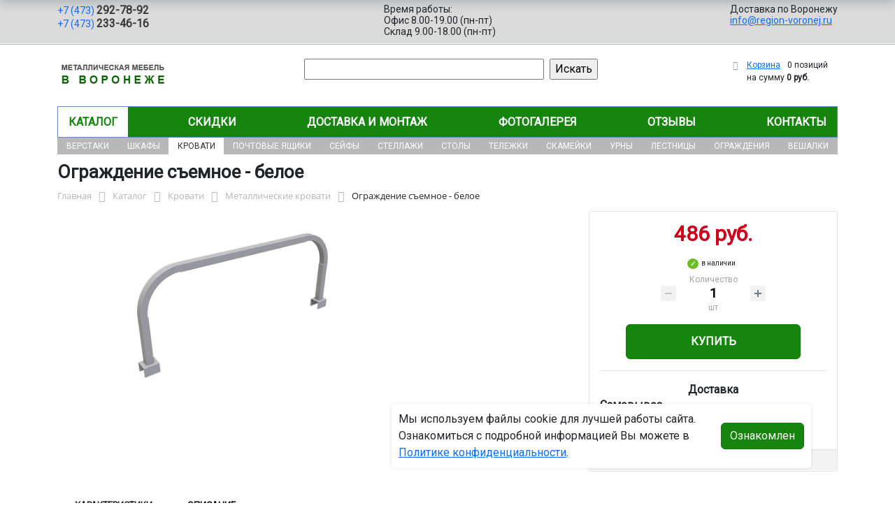

--- FILE ---
content_type: text/html; charset=UTF-8
request_url: https://region-voronej.ru/catalog/krovati/metallicheskie_krovati/ograzhdenie-beloe/
body_size: 16909
content:
<!DOCTYPE html>
<html dir="ltr" lang="ru" prefix="og: http://ogp.me/ns#">
<head>
<meta http-equiv="X-UA-Compatible" content="IE=edge">
<meta name="viewport" content="width=device-width, user-scalable=no">
<meta name="format-detection" content="telephone=no">
<link href="https://fonts.googleapis.com/css2?family=Roboto" rel="stylesheet">
  
    <link rel="shortcut icon" type="image/x-icon" href="/img/favicon_region-voronej.ru.ico" />
<meta http-equiv="Content-Type" content="text/html; charset=UTF-8" />
<meta name="robots" content="index, follow" />
<meta name="description" content="Ограждение съемное - белое 66957, описание и технические характеристики изделия. ООО «Регион Воронеж» производит и продаёт металлические кровати в Воронеже с доставкой по всей России, гарантия и скидки от производителя." />
<link rel="canonical" href="https://region-voronej.ru/catalog/krovati/metallicheskie_krovati/ograzhdenie-beloe/" />
<script data-skip-moving="true">(function(w, d, n) {var cl = "bx-core";var ht = d.documentElement;var htc = ht ? ht.className : undefined;if (htc === undefined || htc.indexOf(cl) !== -1){return;}var ua = n.userAgent;if (/(iPad;)|(iPhone;)/i.test(ua)){cl += " bx-ios";}else if (/Windows/i.test(ua)){cl += ' bx-win';}else if (/Macintosh/i.test(ua)){cl += " bx-mac";}else if (/Linux/i.test(ua) && !/Android/i.test(ua)){cl += " bx-linux";}else if (/Android/i.test(ua)){cl += " bx-android";}cl += (/(ipad|iphone|android|mobile|touch)/i.test(ua) ? " bx-touch" : " bx-no-touch");cl += w.devicePixelRatio && w.devicePixelRatio >= 2? " bx-retina": " bx-no-retina";if (/AppleWebKit/.test(ua)){cl += " bx-chrome";}else if (/Opera/.test(ua)){cl += " bx-opera";}else if (/Firefox/.test(ua)){cl += " bx-firefox";}ht.className = htc ? htc + " " + cl : cl;})(window, document, navigator);</script>


<link href="/bitrix/js/ui/bootstrap5/css/bootstrap.min.css?1733687375194901" type="text/css"  rel="stylesheet" />
<link href="/bitrix/js/ui/fancybox/fancybox/jquery.fancybox.min.css?173368737412795" type="text/css"  rel="stylesheet" />
<link href="/bitrix/js/ui/design-tokens/dist/ui.design-tokens.min.css?173368737523463" type="text/css"  rel="stylesheet" />
<link href="/bitrix/js/ui/fonts/opensans/ui.font.opensans.min.css?17336873742320" type="text/css"  rel="stylesheet" />
<link href="/bitrix/js/main/popup/dist/main.popup.bundle.min.css?175045226828056" type="text/css"  rel="stylesheet" />
<link href="/bitrix/cache/css/17/region/page_18438ab98b870d92ef71f2b6ead53b65/page_18438ab98b870d92ef71f2b6ead53b65_v1.css?176243549725490" type="text/css"  rel="stylesheet" />
<link href="/bitrix/cache/css/17/region/template_33e046c11bf679a0385a6a23d42ac082/template_33e046c11bf679a0385a6a23d42ac082_v1.css?176243549737259" type="text/css"  data-template-style="true" rel="stylesheet" />




<script type="extension/settings" data-extension="currency.currency-core">{"region":"ru"}</script>



<title>Ограждение съемное - белое 66957 купить с доставкой по Воронежу от производителя, оптом и в розницу</title>
</head><body id="region">
<div class="section-contacts">
  <div class="container">
      <div class="row">
        <div class="col-12">
          <div class="block-contacts">
              <div class="phones">
                                                          <a class="phone" href="tel:+74732927892">+7 (473) <b>292-78-92</b></a>
                                                          <a class="phone" href="tel:+74732334616">+7 (473) <b>233-46-16</b></a>
                                </div>
              <div class="worktime">
                <div class="">Время работы:</div>
                                          <div>Офис 8.00-19.00 (пн-пт)</div>
                                          <div>Склад 9.00-18.00 (пн-пт)</div>
                                  </div>

              <div class="delivery">
                <div class="">Доставка по Воронежу</div>
                                    <a href="mailto:info@region-voronej.ru">info@region-voronej.ru</a>
                 
              </div>

          </div>
        </div>
        
      </div>
  </div>
</div>

<div class="section-logo">
  <div class="container">
    <div class="row">
      <div class="col-12">
		
        <div class="logo-block">
			<div class="mobile-block">
				<div class="line"></div>
				<div class="line"></div>
				<div class="miniline"></div>
			</div>
          <div class="logotype">
            <a href="/">
              <img src="/upload/iblock/dd1/ukoucua2nws8a57b3awauizc26nyn7lp/voronej.png" alt="Металлическая мебель в Воронеже">
            </a>

		
			

          </div>
		            <div class="search-catalog">

		  	<div class="search-page">
				<form action="/poisk-tovara/" method="get">
					<input type="text" name="q" value="" size="40">
					&nbsp;<input type="submit" value="Искать">
					<input type="hidden" name="how" value="r">
				</form> 
			</div>
          </div>

          <div class="">
          <div id="bx_basketFKauiI" class="bx-basket bx-opener"><!--'start_frame_cache_bx_basketFKauiI'--><div class="bx-hdr-profile">
	<div class="bx-basket-block"><i class="fa fa-shopping-cart"></i>
			<a href="/personal/cart/">Корзина</a>
			<span class="basket-desc">0 позиций</span>					 	  
					<span class="basket-total">
						на сумму <strong>0 руб.</strong>
					</span> 
						</div>
</div><!--'end_frame_cache_bx_basketFKauiI'--></div>
          </div>
        </div>


      </div>
    </div>
  </div>
</div>

<div class="section-top-menu">
  <div class="container">
      <div class="row">
        <div class="col-12">
            <ul class="nav nav-justified submainmenu">


	
	
		
							<li class="root-item-selected"><a href="/catalog/" >Каталог</a></li>
			
		
	
	

	
	
		
							<li class="root-item"><a href="/skidki/" >Скидки</a></li>
			
		
	
	

	
	
		
							<li class="root-item"><a href="/dostavka-i-montazh/" >Доставка и монтаж</a></li>
			
		
	
	

	
	
		
							<li class="root-item"><a href="/fotogalereya/" >Фотогалерея</a></li>
			
		
	
	

	
	
		
							<li class="root-item"><a href="/otzyvy/" >Отзывы</a></li>
			
		
	
	

	
	
		
							<li class="root-item"><a href="/kontakty/" >Контакты</a></li>
			
		
	
	


</ul>
<div class="menu-clear-left"></div>
        </div>
      </div>
  </div>
</div>
<div class="section-top-submenu">
  <div class="container">
      <div class="row">
        <div class="col-12">
            <ul class="nav nav-justified submainmenu">


	
	
		
							<li class="root-item"><a href="/catalog/verstaki/" >Верстаки</a></li>
			
		
	
	

	
	
		
							<li class="root-item"><a href="/catalog/shkafy/" >Шкафы</a></li>
			
		
	
	

	
	
		
							<li class="root-item-selected"><a href="/catalog/krovati/" >Кровати</a></li>
			
		
	
	

	
	
		
							<li class="root-item"><a href="/catalog/pochtovye_yashchiki/" >Почтовые ящики</a></li>
			
		
	
	

	
	
		
							<li class="root-item"><a href="/catalog/seyfy/" >Сейфы</a></li>
			
		
	
	

	
	
		
							<li class="root-item"><a href="/catalog/stellazhi/" >Стеллажи</a></li>
			
		
	
	

	
	
		
							<li class="root-item"><a href="/catalog/stoly/" >Столы</a></li>
			
		
	
	

	
	
		
							<li class="root-item"><a href="/catalog/telezhki/" >Тележки</a></li>
			
		
	
	

	
	
		
							<li class="root-item"><a href="/catalog/skameyki/" >Скамейки</a></li>
			
		
	
	

	
	
		
							<li class="root-item"><a href="/catalog/urny/" >Урны</a></li>
			
		
	
	

	
	
		
							<li class="root-item"><a href="/catalog/lestnitsy/" >Лестницы</a></li>
			
		
	
	

	
	
		
							<li class="root-item"><a href="/catalog/ograzhdeniya/" >Ограждения</a></li>
			
		
	
	

	
	
		
							<li class="root-item"><a href="/catalog/veshalki/" >Вешалки</a></li>
			
		
	
	


</ul>
<div class="menu-clear-left"></div>
        </div>
      </div>
  </div>
</div>
<div class="mobile_top-menu">
	<div class="mobil_shadow"></div>
	<div class="mobil_content_menu">
		<div class="close_mobil_window"></div>
			<a class="mobil-logotype" href="/">
        <img src="/upload/iblock/dd1/ukoucua2nws8a57b3awauizc26nyn7lp/voronej.png" alt="Металлическая мебель в Воронеже">
      </a>

			<div class="phones mob_menu_block">
          <div class="phones">
                                              <a class="phone" href="tel:+74732927892">+7 (473) <b>292-78-92</b></a>
                                              <a class="phone" href="tel:+74732334616">+7 (473) <b>233-46-16</b></a>
                          </div>
      </div>

			<div class="worktime mob_menu_block">
        <div class="">Время работы:</div>
                          <div>Офис 8.00-19.00 (пн-пт)</div>
                          <div>Склад 9.00-18.00 (пн-пт)</div>
                  </div>

      <div class="delivery mob_menu_block">
        <div class="">Доставка по Воронежу</div>
        <a href="mailto:info@region-voronej.ru">info@region-voronej.ru</a>
      </div>

      <div class="main_menu mob_menu_block">
          <ul class="nav nav-justified submainmenu">


	
	
		
							<li class="root-item-selected"><a href="/catalog/" >Каталог</a></li>
			
		
	
	

	
	
		
							<li class="root-item"><a href="/skidki/" >Скидки</a></li>
			
		
	
	

	
	
		
							<li class="root-item"><a href="/dostavka-i-montazh/" >Доставка и монтаж</a></li>
			
		
	
	

	
	
		
							<li class="root-item"><a href="/fotogalereya/" >Фотогалерея</a></li>
			
		
	
	

	
	
		
							<li class="root-item"><a href="/otzyvy/" >Отзывы</a></li>
			
		
	
	

	
	
		
							<li class="root-item"><a href="/kontakty/" >Контакты</a></li>
			
		
	
	


</ul>
<div class="menu-clear-left"></div>
        </div>

	</div>
</div>


<div class="mobile_filter">
  <div class="mobil_shadow"></div>
  <div class="mobil_content">
    <div class="close_mobil_window"></div>
    
    <div class="filter_block"></div>

  </div>
</div>

<div class="section content">

<div class="container">

<div class="row">
  <div class="col-12">
    <h1>Ограждение съемное - белое</h1>
  </div>
</div>

<div class="row">
  <div class="col-12">
       <link href="/bitrix/css/main/font-awesome.css?173368740828777" type="text/css" rel="stylesheet" />
<div class="bx-breadcrumb" itemprop="http://schema.org/breadcrumb" itemscope itemtype="http://schema.org/BreadcrumbList">
			<div class="bx-breadcrumb-item" id="bx_breadcrumb_0" itemprop="itemListElement" itemscope itemtype="http://schema.org/ListItem">
				<a class="bx-breadcrumb-item-link" href="/" title="Главная" itemprop="item">
					<span class="bx-breadcrumb-item-text" itemprop="name">Главная</span>
				</a>
				<meta itemprop="position" content="1" />
			</div><i class="bx-breadcrumb-item-angle fa fa-angle-right"></i>
			<div class="bx-breadcrumb-item" id="bx_breadcrumb_1" itemprop="itemListElement" itemscope itemtype="http://schema.org/ListItem">
				<a class="bx-breadcrumb-item-link" href="/catalog/" title="Каталог" itemprop="item">
					<span class="bx-breadcrumb-item-text" itemprop="name">Каталог</span>
				</a>
				<meta itemprop="position" content="2" />
			</div><i class="bx-breadcrumb-item-angle fa fa-angle-right"></i>
			<div class="bx-breadcrumb-item" id="bx_breadcrumb_2" itemprop="itemListElement" itemscope itemtype="http://schema.org/ListItem">
				<a class="bx-breadcrumb-item-link" href="/catalog/krovati/" title="Кровати" itemprop="item">
					<span class="bx-breadcrumb-item-text" itemprop="name">Кровати</span>
				</a>
				<meta itemprop="position" content="3" />
			</div><i class="bx-breadcrumb-item-angle fa fa-angle-right"></i>
			<div class="bx-breadcrumb-item" id="bx_breadcrumb_3" itemprop="itemListElement" itemscope itemtype="http://schema.org/ListItem">
				<a class="bx-breadcrumb-item-link" href="/catalog/krovati/metallicheskie_krovati/" title="Металлические кровати" itemprop="item">
					<span class="bx-breadcrumb-item-text" itemprop="name">Металлические кровати</span>
				</a>
				<meta itemprop="position" content="4" />
			</div><i class="bx-breadcrumb-item-angle fa fa-angle-right"></i>
			<div class="bx-breadcrumb-item">
				<span class="bx-breadcrumb-item-text">Ограждение съемное - белое</span>
			</div></div>  </div>
</div>
<div class="row contentrow">
  <div class="col-12">
    <div class="pagecontent">    <div class="mobile_filter_btn_block hide">
        <div class="mobile_filter_btn_block__button btn btn-primary">Фильтр</div>
    </div>

    <div class="row bx-site">
	<div class='col'>
		<div id="compareList9J9wbd" class="catalog-compare-list fixed top right " style="display: none;"><!--'start_frame_cache_compareList9J9wbd'--><!--'end_frame_cache_compareList9J9wbd'-->	</div><div class="bx-catalog-element bx-blue" id="bx_117848907_6512" itemscope itemtype="http://schema.org/Product">
		<div class="row">

		<div class="col-md">
			<div class="product-item-detail-slider-container" id="bx_117848907_6512_big_slider">
				<span class="product-item-detail-slider-close" data-entity="close-popup"></span>
				<div class="product-item-detail-slider-block
				"
					data-entity="images-slider-block">
					<span class="product-item-detail-slider-left" data-entity="slider-control-left" style="display: none;"></span>
					<span class="product-item-detail-slider-right" data-entity="slider-control-right" style="display: none;"></span>
					<div class="product-item-label-text product-item-label-big product-item-label-top product-item-label-left" id="bx_117848907_6512_sticker"
						style="display: none;">
											</div>
										<div class="product-item-detail-slider-images-container" data-entity="images-container">
														<div class="product-item-detail-slider-image active" data-entity="image" data-id="23891446">
									<img src="/upload/iblock/c8c/rpbahk6h1t2juqt9chtq1cyb70abi28r/ograda_bel.jpg.webp" alt="Фото ограждение съемное - белое" title="Фото ограждение съемное - белое" itemprop="image">
								</div>
													</div>
				</div>
							</div>
		</div> 
				<div class="col-md-4">
			<div class="row">
								<div class="col-lg">
					<div class="product-item-detail-pay-block">
															<div class="mb-3">
																					<div class="product-item-detail-price-old mb-1"
												id="bx_117848907_6512_old_price"
												style="display: none;"></div>
											
										<div class="product-item-detail-price-current mb-1" id="bx_117848907_6512_price">486 руб.</div>

																					<div class="product-item-detail-economy-price mb-1"
												id="bx_117848907_6512_price_discount"
												style="display: none;"></div>
																				</div>
									
 

	        		<div class="stock-status in-stock">в наличии </div>
											<div class="mb-3"  data-entity="quantity-block">
																							<div class="product-item-detail-info-container-title text-center">Количество</div>
												
											<div class="product-item-amount">
												<div class="product-item-amount-field-container">
													<span class="product-item-amount-field-btn-minus no-select" id="bx_117848907_6512_quant_down"></span>
													<div class="product-item-amount-field-block">
														<input class="product-item-amount-field" id="bx_117848907_6512_quantity" type="number" value="1">
														<span class="product-item-amount-description-container">
														<span id="bx_117848907_6512_quant_measure">шт</span>
														<span id="bx_117848907_6512_price_total"></span>
													</span>
													</div>
													<span class="product-item-amount-field-btn-plus no-select" id="bx_117848907_6512_quant_up"></span>
												</div>
											</div>
										</div>
																			<div data-entity="main-button-container" class="mb-3">
										<div id="bx_117848907_6512_basket_actions" style="display: ;">
																							<div class="mb-3">
													<a class="btn btn-primary product-item-detail-buy-button"
														id="bx_117848907_6512_buy_link"
														href="javascript:void(0);">
														Купить													</a>
												</div>
																						</div>
										
                                        
                                        <div class="deliver-box">
                                            <div class="order-list-title text-center"><b>Доставка</b></div>
                                                <ul class="order-list">
                                                    <li class="mb-3">
                                                        <span class=""><b>Самовывоз</b></span> <br>
                                                        <span class="dd-text">Бесплатно.</span> 
                                                         
                                                            <span class="dd-text">ул. Землячки, 21 (территория ХИМОПТТОРГА)</span>
                                                                                                                
                                                        
                                                    </li>

                                                    
                                                     
                                                </ul>
                                                
                                                 
                                                
                                                

                                        </div>
                                        
									</div>
 
																		<div class="mb-3" id="bx_117848907_6512_not_avail" style="display: none;">

									
									
										<a class="btn btn-primary product-item-detail-buy-button" href="javascript:void(0)" rel="nofollow">Под заказ</a>
									</div>
																<div class="product-item-detail-compare-container">
								<div class="product-item-detail-compare">
									<div class="checkbox">
										<label class="m-0" id="bx_117848907_6512_compare_link">
											<input type="checkbox" data-entity="compare-checkbox">
											<span data-entity="compare-title">Сравнение</span>
										</label>
									</div>
								</div>
							</div>
												</div>
				</div>
			</div>
		</div>

	</div> 
	
	<div class="row">
		<div class="col">
			<div class="row" id="bx_117848907_6512_tabs">
				<div class="col">
					<div class="product-item-detail-tabs-container">
						<ul class="product-item-detail-tabs-list">
															<li class="product-item-detail-tab active" data-entity="tab" data-value="properties">
									<a href="javascript:void(0);" class="product-item-detail-tab-link">
										<span>Характеристики</span>
									</a>
								</li>
																<li class="product-item-detail-tab " data-entity="tab" data-value="description">
									<a href="javascript:void(0);" class="product-item-detail-tab-link">
										<span>Описание</span>
									</a>
								</li>
														</ul>
					</div>
				</div>
			</div>
			<div class="row" id="bx_117848907_6512_tab_containers">
				<div class="col">
											<div class="product-item-detail-tab-content active"
							data-entity="tab-container"
							data-value="description"
							itemprop="description" id="bx_117848907_6512_description">
							<h4>Ограждение съемное - белое: Маленькая метражность, но большой комфорт: как обустроить детскую с умом?</h4>
<p>Пространство в спальной комнате всегда на вес золота. Каждый человек ищет решение, которое сочетает безопасность, комфорт и функциональность, не загромождая помещение. Идеальным ответом на этот вызов становится Ограждение съемное - белое — готовый комплект для обустройства уютного спального места, который уже ждет вас на складе.</p>
<h4>Описание: готовое решение для сна</h4>
<p>Перед вами не просто металлическая мебель, а полноценный комплект от российского производителя ООО «Регион Воронеж». Модель ОС белое из серии КМ представляет собой прочную и надежную конструкцию, выполненную в лаконичном цвете Белый. Ее железное основание под матрас — , спинки , что гарантирует долговечность и устойчивость. Размер спального места  мм идеально подходит для взрослых и подростков. Комплект поставляется в разобранном виде, что делает его транспортировку удобной, а процесс сборки — простым. Упакованы все наши кровати с срейч-пленку, что удешевляет стоимость изделия.</p>
<p>Если вы не подберете нужную комплектацию, мы готовы изготовить металлическую кровать на заказ. Возможно поменять размеры, цвет, толщину металлического профиля или сетки сварной. Можем добавить встроенную лестницу или доработать приставную.</p>
<h4>Применение: для кого создана эта кровать?</h4>
<p>Основное применение этой усиленной металлической кровати ОС белое очень широко:</p>
<ul>
<li>Она станет спасением для хостелов, общежитий, бытовок, где должно поместиться большое количество рабочих разных специальностей.</li>
<li>Охранные предприятия и караульные посты, где люди должны находиться круглосуточно.</li>
<li>Мы не забыли пионерские лагеря, где необходимы спальные места во-первых безопасные, во вторых очень вандалоустойчивые.</li>
<li>Армейские казармы и другие помещения для проживания военнослужащих тоже в этом списке.</li>
<li>Это малогабаритные комнаты, где необходимо разместить много детей и взрослых.</li>
</ul>
<p>Надежное основание под матрац в виде  обеспечивает спокойный сон. Нагрузка на ярус кровати составляет  кг, что делает ее использование безопасным.</p>
<h4>Особенности: что входит в комплект?</h4>
<p>Главная особенность комплекта — это его комплектация. Вы получаете не просто металлический каркас, а полноценное место для сна с возможностью докупить матрасы и постельные принадлежности, что избавляет от необходимости дополнительных поисков и покупок. Металлическое ложе из профиля и прочной сетки обеспечивает отличную вентиляцию матраса. Разборная конструкция в нашем исполнении не уменьшает устойчивость кровати. Несмотря на экономичность серии, производитель не забыл о безопасности: высокое изголовье из  надежно защитят человека во время сна. Количество ярусов - , что позволяет максимально эффективно использовать высоту помещения. Вес данной модели 0.6 кг, что говорит о ее крепости.</p>
<p>Приобрести недорого этот практичный комплект можно у производителя — компании ООО «Регион Воронеж» с пунктом самовывоза заказов из магазина в Воронеже по цене ниже рынка и получить дополнительные скидки от объема закупки. По всем вопросам обращайтесь на email: info@region-voronej.ru или по телефону +7 (473) 292-78-92.</p>
<p style="text-align: center;">Ограждение съемное - белое 66957, описание и технические характеристики изделия. ООО «Регион Воронеж» производит и продаёт металлические кровати в Воронеже с доставкой по всей России, гарантия и скидки от производителя. Подарите собственное комфортное пространство, не жертвуя квадратными метрами. Это умное вложение в спокойный сон и порядок в комнате.</p>						</div>
												<div class="product-item-detail-tab-content" data-entity="tab-container" data-value="properties">
															<ul class="product-item-detail-properties">
																			<li class="product-item-detail-properties-item">
											<span class="product-item-detail-properties-name">Код</span>
											<span class="product-item-detail-properties-dots"></span>
											<span class="product-item-detail-properties-value">66957										</span>
										</li>
																				<li class="product-item-detail-properties-item">
											<span class="product-item-detail-properties-name">Артикул</span>
											<span class="product-item-detail-properties-dots"></span>
											<span class="product-item-detail-properties-value">ОС белое										</span>
										</li>
																				<li class="product-item-detail-properties-item">
											<span class="product-item-detail-properties-name">Цвет</span>
											<span class="product-item-detail-properties-dots"></span>
											<span class="product-item-detail-properties-value">Белый										</span>
										</li>
																				<li class="product-item-detail-properties-item">
											<span class="product-item-detail-properties-name">Упаковка</span>
											<span class="product-item-detail-properties-dots"></span>
											<span class="product-item-detail-properties-value">Стрейч										</span>
										</li>
																				<li class="product-item-detail-properties-item">
											<span class="product-item-detail-properties-name">Вес, кг</span>
											<span class="product-item-detail-properties-dots"></span>
											<span class="product-item-detail-properties-value">0.6										</span>
										</li>
																				<li class="product-item-detail-properties-item">
											<span class="product-item-detail-properties-name">Объем, м.куб</span>
											<span class="product-item-detail-properties-dots"></span>
											<span class="product-item-detail-properties-value">0.003										</span>
										</li>
																				<li class="product-item-detail-properties-item">
											<span class="product-item-detail-properties-name">Длина, мм</span>
											<span class="product-item-detail-properties-dots"></span>
											<span class="product-item-detail-properties-value">630										</span>
										</li>
																				<li class="product-item-detail-properties-item">
											<span class="product-item-detail-properties-name">Высота, мм</span>
											<span class="product-item-detail-properties-dots"></span>
											<span class="product-item-detail-properties-value">230										</span>
										</li>
																				<li class="product-item-detail-properties-item">
											<span class="product-item-detail-properties-name">Производитель</span>
											<span class="product-item-detail-properties-dots"></span>
											<span class="product-item-detail-properties-value">Регион-Снабжение										</span>
										</li>
																				<li class="product-item-detail-properties-item">
											<span class="product-item-detail-properties-name">Материал изготовления кровати</span>
											<span class="product-item-detail-properties-dots"></span>
											<span class="product-item-detail-properties-value">Металлические										</span>
										</li>
																				<li class="product-item-detail-properties-item">
											<span class="product-item-detail-properties-name">Страна производитель</span>
											<span class="product-item-detail-properties-dots"></span>
											<span class="product-item-detail-properties-value">Россия										</span>
										</li>
																				<li class="product-item-detail-properties-item">
											<span class="product-item-detail-properties-name">Назначение</span>
											<span class="product-item-detail-properties-dots"></span>
											<span class="product-item-detail-properties-value">Для бытовок / Для взрослых / Для дачи / Для малогабаритных квартир / Для общежитий / Для пионерских лагерей / Для подростков / Для рабочих / Для хостелов										</span>
										</li>
																				<li class="product-item-detail-properties-item">
											<span class="product-item-detail-properties-name">Серия</span>
											<span class="product-item-detail-properties-dots"></span>
											<span class="product-item-detail-properties-value">КМ										</span>
										</li>
																		</ul>
														</div>
										</div>
			</div>
		</div>
			</div>

	<div class="row">
		<div class="col">
			<!--'start_frame_cache_OhECjo'-->
	<span id="sale_gift_product_773526331" class="sale_prediction_product_detail_container"></span>

		<!--'end_frame_cache_OhECjo'-->		</div>
	</div>

	<!--Small Card-->
	<div class="p-2 product-item-detail-short-card-fixed d-none d-md-block" id="bx_117848907_6512_small_card_panel">
		<div class="product-item-detail-short-card-content-container">
			<div class="product-item-detail-short-card-image">
				<img src="" style="height: 65px;" data-entity="panel-picture">
			</div>
			<div class="product-item-detail-short-title-container" data-entity="panel-title">
				<div class="product-item-detail-short-title-text">Ограждение съемное - белое</div>
				
			</div>
			<div class="product-item-detail-short-card-price">

		 
			

									<div class="product-item-detail-price-old" style="display: none;" data-entity="panel-old-price">
											</div>
									<div class="product-item-detail-price-current" data-entity="panel-price">486 руб.</div>
			</div>
							<div class="product-item-detail-short-card-btn"
					style="display: ;"
					data-entity="panel-buy-button">
					<a class="btn btn-primary product-item-detail-buy-button"
						id="bx_117848907_6512_buy_link"
						href="javascript:void(0);">
						Купить					</a>
				</div>
							<div class="product-item-detail-short-card-btn"
				style="display: none;"
				data-entity="panel-not-available-button">
				<a class="btn btn-link product-item-detail-buy-button" href="javascript:void(0)"
					rel="nofollow">
					Под заказ				</a>
			</div>
		</div>
	</div>
	 
	<!--Top tabs-->
	<div class="pt-2 pb-0 product-item-detail-tabs-container-fixed d-none d-md-block" id="bx_117848907_6512_tabs_panel">
		<ul class="product-item-detail-tabs-list">
							<li class="product-item-detail-tab active" data-entity="tab" data-value="description">
					<a href="javascript:void(0);" class="product-item-detail-tab-link">
						<span>Описание</span>
					</a>
				</li>
								<li class="product-item-detail-tab" data-entity="tab" data-value="properties">
					<a href="javascript:void(0);" class="product-item-detail-tab-link">
						<span>Характеристики</span>
					</a>
				</li>
						</ul>
	</div>
 
	<meta itemprop="name" content="Ограждение съемное - белое" />
	<meta itemprop="category" content="Кровати/Металлические кровати" />
			<span itemprop="offers" itemscope itemtype="http://schema.org/Offer">
		<meta itemprop="price" content="486.45" />
		<meta itemprop="priceCurrency" content="RUB" />
		<link itemprop="availability" href="http://schema.org/InStock" />
	</span>
			 
	</div>
													</div>
	 
	</div>
    
</div>
</div>
</div>
</div>
</div>

<div class="footer">
    <div class="container">
        <div class="row">
            <div class="col-12">
                <ul class="nav nav-justified submainmenu">


	
	
		
							<li class="root-item"><a href="/informatsiya-dlya-fizicheskikh-i-yuridicheskikh-lits/" >Информация для физ/юр.лиц</a></li>
			
		
	
	

	
	
		
							<li class="root-item"><a href="/skidki/" >Скидки</a></li>
			
		
	
	

	
	
		
							<li class="root-item"><a href="/dostavka-i-montazh/" >Доставка и монтаж</a></li>
			
		
	
	

	
	
		
							<li class="root-item"><a href="/fotogalereya/" >Фотогалерея</a></li>
			
		
	
	

	
	
		
							<li class="root-item"><a href="/otzyvy/" >Отзывы</a></li>
			
		
	
	

	
	
		
							<li class="root-item"><a href="/kontakty/" >Контакты</a></li>
			
		
	
	


</ul>
<div class="menu-clear-left"></div>
            </div>
            <div class="col-12 mb-2">
                <p class="">© 2012-2025 region-voronej.ru - изготовление и продажа металлической мебели в Воронеже.</p>
                <p>
                                    Реквизиты компании:<br>ООО «Регион Воронеж», ИНН 3661057650  
                                 
                 / КПП 366101001                    
                Юридический адрес: 394033, г. Воронеж, ул. Землячки, д.21, комн. 7. 
                
                Директор - Масленников Владислав Александрович. 
                </p>
                <p>Любое несоответствие характеристик продукции на сайте с фактическими – является опечаткой.</p>
            </div>
            <div class="col-12">
                <p>Вся информация на сайте region-voronej.ru носит исключительно ознакомительный и справочный характер и ни при каких условиях не является публичной офертой. Всю дополнительную информацию можно узнать по телефонам указанным на сайте.</p>
            </div>
        </div>
    </div>
</div>
<div class="mobil-footer">
    <ul>
        <li class="">
        <a href="/">
        <i class="svg inline  svg-inline-cat_icons light-ignore" aria-hidden="true"><svg width="18" height="18" viewBox="0 0 18 18" fill="none" xmlns="http://www.w3.org/2000/svg"><path fill-rule="evenodd" clip-rule="evenodd" d="M10.3726 0.568791C9.60198 -0.158347 8.39802 -0.158347 7.62741 0.568791L0.313705 7.46993C0.113483 7.65886 0 7.92197 0 8.19725V17C0 17.5523 0.447715 18 1 18H6C6.55228 18 7 17.5523 7 17C7 17 7 17 7 16.9999V11.9999C7 10.8954 7.89543 9.99993 9 9.99993C10.1046 9.99993 11 10.8954 11 11.9999V16.9999C11 17 11 17 11 17C11 17.5523 11.4477 18 12 18H17C17.5523 18 18 17.5523 18 17V8.19725C18 7.92197 17.8865 7.65886 17.6863 7.46993L10.3726 0.568791ZM13 16H16V8.62857L9 2.02344L2 8.62857V16H5V11.9999C5 9.79079 6.79086 7.99993 9 7.99993C11.2091 7.99993 13 9.79079 13 11.9999V16Z" fill="#24708c"></path></svg>
        </i>    
            <span>Главная</span>
        </a>
        </li>
        <li class="">
        <a href="/catalog/compare/">
            <i class="svg inline svg-inline-cat_icons light-ignore" aria-hidden="true"><svg xmlns="http://www.w3.org/2000/svg" viewBox="0 0 32 23" height="15" width="20" fill="#24708c"><path d="M27.64,1.64V0H4.36V1.71L0,11.78a5.35,5.35,0,0,0,5.07,4.3,5.35,5.35,0,0,0,5.07-4.3L6.29,2.91h8.26V20.36H10.17v2.91H21.82V20.36H17.45V2.91h8.23l-3.82,8.8A5.35,5.35,0,0,0,26.93,16,5.35,5.35,0,0,0,32,11.71Zm-26.19,10L5.07,2.91l3.66,8.73Zm21.82,0,3.64-8.73H27l3.59,8.73Z"></path></svg></i>
            <span>Сравнение</span>
        </a>
        </li>
        <li class="">
            <a href="/catalog/">
                <i class="svg inline  svg-inline-cat_icons light-ignore" aria-hidden="true"><svg width="18" height="18" viewBox="0 0 18 18" fill="none" xmlns="http://www.w3.org/2000/svg"><path fill-rule="evenodd" clip-rule="evenodd" d="M0 2C0 0.895431 0.895431 0 2 0C3.10457 0 4 0.895431 4 2C4 3.10457 3.10457 4 2 4C0.895431 4 0 3.10457 0 2ZM0 9C0 7.89543 0.895431 7 2 7C3.10457 7 4 7.89543 4 9C4 10.1046 3.10457 11 2 11C0.895431 11 0 10.1046 0 9ZM2 14C0.895431 14 0 14.8954 0 16C0 17.1046 0.895431 18 2 18C3.10457 18 4 17.1046 4 16C4 14.8954 3.10457 14 2 14ZM7 2C7 0.895431 7.89543 0 9 0C10.1046 0 11 0.895431 11 2C11 3.10457 10.1046 4 9 4C7.89543 4 7 3.10457 7 2ZM9 7C7.89543 7 7 7.89543 7 9C7 10.1046 7.89543 11 9 11C10.1046 11 11 10.1046 11 9C11 7.89543 10.1046 7 9 7ZM7 16C7 14.8954 7.89543 14 9 14C10.1046 14 11 14.8954 11 16C11 17.1046 10.1046 18 9 18C7.89543 18 7 17.1046 7 16ZM16 0C14.8954 0 14 0.895431 14 2C14 3.10457 14.8954 4 16 4C17.1046 4 18 3.10457 18 2C18 0.895431 17.1046 0 16 0ZM14 9C14 7.89543 14.8954 7 16 7C17.1046 7 18 7.89543 18 9C18 10.1046 17.1046 11 16 11C14.8954 11 14 10.1046 14 9ZM16 14C14.8954 14 14 14.8954 14 16C14 17.1046 14.8954 18 16 18C17.1046 18 18 17.1046 18 16C18 14.8954 17.1046 14 16 14Z" fill="#24708c"></path></svg></i>    
                <span>Каталог</span>
            </a></li>
        <li class="">
            <a href="/dostavka-i-montazh/">
            <i class="svg inline  svg-inline-cat_icons light-ignore" aria-hidden="true"><svg width="18" height="18" viewBox="0 0 18 18" fill="none" xmlns="http://www.w3.org/2000/svg"><path d="M6.00001 11C6.00001 9.34315 7.34315 8 9.00001 8C9.55229 8 10 7.55228 10 7C10 6.44772 9.55229 6 9.00001 6C6.23858 6 4.00001 8.23858 4.00001 11C4.00001 11.5523 4.44772 12 5.00001 12C5.55229 12 6.00001 11.5523 6.00001 11Z" fill="#999999"></path><path fill-rule="evenodd" clip-rule="evenodd" d="M6.00001 1C6.00001 0.447715 6.44772 0 7.00001 0H11C11.5523 0 12 0.447715 12 1C12 1.55228 11.5523 2 11 2H10V3.06189C13.9463 3.55399 17 6.92038 17 11V13.1339C17.2516 13.2793 17.4358 13.5319 17.4864 13.8356L17.9864 16.8356C18.0347 17.1256 17.953 17.4221 17.763 17.6464C17.573 17.8707 17.294 18 17 18H1.00001C0.706055 18 0.426991 17.8707 0.236988 17.6464C0.0469841 17.4221 -0.0347118 17.1256 0.0136136 16.8356L0.513614 13.8356C0.564227 13.5319 0.748439 13.2793 1.00001 13.1339V11C1.00001 6.92038 4.0537 3.55399 8.00001 3.06189V2H7.00001C6.44772 2 6.00001 1.55228 6.00001 1ZM9.00001 5C5.6863 5 3.00001 7.68629 3.00001 11V13H15V11C15 7.68629 12.3137 5 9.00001 5ZM2.34713 15L2.18047 16H15.8195L15.6529 15H2.34713Z" fill="#24708c"></path></svg></i>   
            <span>Доставка</span>
            </a>
        </li>
        
        <li class=""> 
            <a href="/kontakty/">
                <i class="svg inline  svg-inline-cat_icons light-ignore" aria-hidden="true"><svg width="18" height="18" viewBox="0 0 18 18" fill="none" xmlns="http://www.w3.org/2000/svg"><path d="M9 8C7.89543 8 7 7.10457 7 6C7 4.89543 7.89543 4 9 4C10.1046 4 11 4.89543 11 6C11 7.10457 10.1046 8 9 8Z" fill="#999999"></path><path fill-rule="evenodd" clip-rule="evenodd" d="M9.66896 14.7433L9 14C9.66896 14.7433 9.66879 14.7435 9.66896 14.7433L9.67101 14.7415L9.67486 14.738L9.68791 14.7261L9.73453 14.6833C9.77444 14.6465 9.83161 14.5932 9.90359 14.5248C10.0475 14.3881 10.2509 14.1907 10.4942 13.9434C10.9795 13.4501 11.6288 12.7522 12.2809 11.9372C12.9305 11.1252 13.5988 10.177 14.1086 9.18288C14.6128 8.1996 15 7.09855 15 6C15 2.68629 12.3137 0 9 0C5.68629 0 3 2.68629 3 6C3 7.09855 3.38719 8.1996 3.89143 9.18288C4.40123 10.177 5.06954 11.1252 5.71913 11.9372C6.37117 12.7522 7.02054 13.4501 7.50582 13.9434C7.74905 14.1907 7.95251 14.3881 8.09641 14.5248C8.16839 14.5932 8.22556 14.6465 8.26547 14.6833L8.31209 14.7261L8.32514 14.738L8.32899 14.7415L8.33024 14.7426C8.33042 14.7427 8.33104 14.7433 9 14L8.33104 14.7433C8.71134 15.0856 9.28866 15.0856 9.66896 14.7433ZM9 12.6101L8.93168 12.5409C8.47946 12.0812 7.87883 11.4353 7.28087 10.6878C6.68046 9.93729 6.09877 9.10428 5.67107 8.27025C5.23781 7.4254 5 6.65145 5 6C5 3.79086 6.79086 2 9 2C11.2091 2 13 3.79086 13 6C13 6.65145 12.7622 7.4254 12.3289 8.27025C11.9012 9.10428 11.3195 9.93729 10.7191 10.6878C10.1212 11.4353 9.52054 12.0812 9.06832 12.5409L9 12.6101Z" fill="#999999"></path><path d="M3.70711 11.2929C4.09763 11.6834 4.09763 12.3166 3.70711 12.7071L2.29289 14.1213C2.10536 14.3089 2 14.5632 2 14.8284V15C2 15.5523 2.44772 16 3 16H15C15.5523 16 16 15.5523 16 15V14.8284C16 14.5632 15.8946 14.3089 15.7071 14.1213L14.2929 12.7071C13.9024 12.3166 13.9024 11.6834 14.2929 11.2929C14.6834 10.9024 15.3166 10.9024 15.7071 11.2929L17.1213 12.7071C17.6839 13.2697 18 14.0328 18 14.8284V15C18 16.6569 16.6569 18 15 18H3C1.34315 18 0 16.6569 0 15V14.8284C0 14.0328 0.316071 13.2697 0.87868 12.7071L2.29289 11.2929C2.68342 10.9024 3.31658 10.9024 3.70711 11.2929Z" fill="#24708c"></path></svg></i> 
                <span>Контакты</span>
            </a>
        </li>
    </ul>
</div>

<!-- Yandex.Metrika counter --> <script data-skip-moving="true"
 type="text/javascript" > (function(m,e,t,r,i,k,a){m[i]=m[i]||function(){(m[i].a=m[i].a||[]).push(arguments)}; m[i].l=1*new Date();k=e.createElement(t),a=e.getElementsByTagName(t)[0],k.async=1,k.src=r,a.parentNode.insertBefore(k,a)}) (window, document, "script", "https://mc.yandex.ru/metrika/tag.js", "ym"); ym(50796151, "init", { clickmap:true, trackLinks:true, accurateTrackBounce:true, webvisor:true, ecommerce:"dataLayer" }); </script> <noscript><div><img src="https://mc.yandex.ru/watch/50796151" style="position:absolute; left:-9999px;" alt="" /></div></noscript> <!-- /Yandex.Metrika counter -->
    <div class="cockie_inform">
    <div>
        Мы используем файлы cookie для лучшей работы сайта. Ознакомиться с подробной информацией Вы можете в <a href="/informatsiya-dlya-fizicheskikh-i-yuridicheskikh-lits/politika-konfidentsialnosti.php">Политике конфиденциальности</a>.
    </div>
    <button id="cookie_yes" class="btn btn-primary">Ознакомлен</button>
</div>

<script>if(!window.BX)window.BX={};if(!window.BX.message)window.BX.message=function(mess){if(typeof mess==='object'){for(let i in mess) {BX.message[i]=mess[i];} return true;}};</script>
<script>(window.BX||top.BX).message({"JS_CORE_LOADING":"Загрузка...","JS_CORE_NO_DATA":"- Нет данных -","JS_CORE_WINDOW_CLOSE":"Закрыть","JS_CORE_WINDOW_EXPAND":"Развернуть","JS_CORE_WINDOW_NARROW":"Свернуть в окно","JS_CORE_WINDOW_SAVE":"Сохранить","JS_CORE_WINDOW_CANCEL":"Отменить","JS_CORE_WINDOW_CONTINUE":"Продолжить","JS_CORE_H":"ч","JS_CORE_M":"м","JS_CORE_S":"с","JSADM_AI_HIDE_EXTRA":"Скрыть лишние","JSADM_AI_ALL_NOTIF":"Показать все","JSADM_AUTH_REQ":"Требуется авторизация!","JS_CORE_WINDOW_AUTH":"Войти","JS_CORE_IMAGE_FULL":"Полный размер"});</script><script src="/bitrix/js/main/core/core.min.js?1754600357229643"></script><script>BX.Runtime.registerExtension({"name":"main.core","namespace":"BX","loaded":true});</script>
<script>BX.setJSList(["\/bitrix\/js\/main\/core\/core_ajax.js","\/bitrix\/js\/main\/core\/core_promise.js","\/bitrix\/js\/main\/polyfill\/promise\/js\/promise.js","\/bitrix\/js\/main\/loadext\/loadext.js","\/bitrix\/js\/main\/loadext\/extension.js","\/bitrix\/js\/main\/polyfill\/promise\/js\/promise.js","\/bitrix\/js\/main\/polyfill\/find\/js\/find.js","\/bitrix\/js\/main\/polyfill\/includes\/js\/includes.js","\/bitrix\/js\/main\/polyfill\/matches\/js\/matches.js","\/bitrix\/js\/ui\/polyfill\/closest\/js\/closest.js","\/bitrix\/js\/main\/polyfill\/fill\/main.polyfill.fill.js","\/bitrix\/js\/main\/polyfill\/find\/js\/find.js","\/bitrix\/js\/main\/polyfill\/matches\/js\/matches.js","\/bitrix\/js\/main\/polyfill\/core\/dist\/polyfill.bundle.js","\/bitrix\/js\/main\/core\/core.js","\/bitrix\/js\/main\/polyfill\/intersectionobserver\/js\/intersectionobserver.js","\/bitrix\/js\/main\/lazyload\/dist\/lazyload.bundle.js","\/bitrix\/js\/main\/polyfill\/core\/dist\/polyfill.bundle.js","\/bitrix\/js\/main\/parambag\/dist\/parambag.bundle.js"]);
</script>
<script>BX.Runtime.registerExtension({"name":"jquery3","namespace":"window","loaded":true});</script>
<script>BX.Runtime.registerExtension({"name":"ui.bootstrap5","namespace":"window","loaded":true});</script>
<script>BX.Runtime.registerExtension({"name":"ui.fancybox","namespace":"window","loaded":true});</script>
<script>BX.Runtime.registerExtension({"name":"ui.design-tokens","namespace":"window","loaded":true});</script>
<script>BX.Runtime.registerExtension({"name":"ui.fonts.opensans","namespace":"window","loaded":true});</script>
<script>BX.Runtime.registerExtension({"name":"main.popup","namespace":"BX.Main","loaded":true});</script>
<script>BX.Runtime.registerExtension({"name":"popup","namespace":"window","loaded":true});</script>
<script>BX.Runtime.registerExtension({"name":"fx","namespace":"window","loaded":true});</script>
<script>BX.Runtime.registerExtension({"name":"currency.currency-core","namespace":"BX.Currency","loaded":true});</script>
<script>BX.Runtime.registerExtension({"name":"currency","namespace":"window","loaded":true});</script>
<script>(window.BX||top.BX).message({"LANGUAGE_ID":"ru","FORMAT_DATE":"DD.MM.YYYY","FORMAT_DATETIME":"DD.MM.YYYY HH:MI:SS","COOKIE_PREFIX":"BITRIX_SM","SERVER_TZ_OFFSET":"10800","UTF_MODE":"Y","SITE_ID":"17","SITE_DIR":"\/","USER_ID":"","SERVER_TIME":1763004175,"USER_TZ_OFFSET":0,"USER_TZ_AUTO":"Y","bitrix_sessid":"4b505c02a6c0be8035b17458c91e3211"});</script><script  src="/bitrix/cache/js/17/region/kernel_main/kernel_main_v1.js?176243549710092"></script>
<script src="/bitrix/js/main/jquery/jquery-3.6.0.min.js?173368737689501"></script>
<script src="/bitrix/js/ui/bootstrap5/js/bootstrap.min.js?173368737560480"></script>
<script src="/bitrix/js/ui/fancybox/fancybox/jquery.fancybox.min.js?173368737468253"></script>
<script src="/bitrix/js/main/popup/dist/main.popup.bundle.min.js?176180984567480"></script>
<script src="/bitrix/js/currency/currency-core/dist/currency-core.bundle.min.js?17336873744569"></script>
<script src="/bitrix/js/currency/core_currency.min.js?1733687374835"></script>
<script>BX.setJSList(["\/bitrix\/js\/main\/core\/core_fx.js","\/bitrix\/components\/bitrix\/catalog.compare.list\/templates\/bootstrap_v4\/script.js","\/local\/templates\/.default\/components\/bitrix\/catalog.element\/bootstrap_v4\/script.js","\/bitrix\/components\/bitrix\/sale.prediction.product.detail\/templates\/.default\/script.js","\/local\/assets\/js\/scripts.js","\/local\/assets\/js\/all.js","\/local\/assets\/js\/msg.js","\/local\/modules\/js_calculators\/calculator_rack\/rack_assets\/js\/calculator_st.js","\/local\/templates\/.default\/components\/bitrix\/sale.basket.basket.line\/basket-mini\/script.js","\/local\/templates\/.default\/components\/bitrix\/menu\/menu_top\/script.js"]);</script>
<script>BX.setCSSList(["\/local\/templates\/.default\/components\/bitrix\/catalog\/catalog_bootstrap_v4\/style.css","\/bitrix\/components\/bitrix\/catalog.compare.list\/templates\/bootstrap_v4\/style.css","\/local\/templates\/.default\/components\/bitrix\/catalog.element\/bootstrap_v4\/style.css","\/bitrix\/components\/bitrix\/sale.prediction.product.detail\/templates\/.default\/style.css","\/local\/assets\/css\/main.css","\/local\/assets\/css\/mobil.css","\/local\/assets\/css\/themes_ind_green.css","\/local\/templates\/.default\/components\/bitrix\/sale.basket.basket.line\/basket-mini\/style.css","\/local\/templates\/.default\/components\/bitrix\/menu\/menu_top\/style.css","\/bitrix\/components\/bitrix\/breadcrumb\/templates\/universal\/style.css"]);</script>
<script>
					(function () {
						"use strict";

						var counter = function ()
						{
							var cookie = (function (name) {
								var parts = ("; " + document.cookie).split("; " + name + "=");
								if (parts.length == 2) {
									try {return JSON.parse(decodeURIComponent(parts.pop().split(";").shift()));}
									catch (e) {}
								}
							})("BITRIX_CONVERSION_CONTEXT_17");

							if (cookie && cookie.EXPIRE >= BX.message("SERVER_TIME"))
								return;

							var request = new XMLHttpRequest();
							request.open("POST", "/bitrix/tools/conversion/ajax_counter.php", true);
							request.setRequestHeader("Content-type", "application/x-www-form-urlencoded");
							request.send(
								"SITE_ID="+encodeURIComponent("17")+
								"&sessid="+encodeURIComponent(BX.bitrix_sessid())+
								"&HTTP_REFERER="+encodeURIComponent(document.referrer)
							);
						};

						if (window.frameRequestStart === true)
							BX.addCustomEvent("onFrameDataReceived", counter);
						else
							BX.ready(counter);
					})();
				</script>



<script  src="/bitrix/cache/js/17/region/template_99ebd95877debb5a5deae7619fa54bae/template_99ebd95877debb5a5deae7619fa54bae_v1.js?176243549718950"></script>
<script  src="/bitrix/cache/js/17/region/page_6aebf2fac790563bb269be7e6002ccb3/page_6aebf2fac790563bb269be7e6002ccb3_v1.js?176243549764342"></script>

<script>
var bx_basketFKauiI = new BitrixSmallCart;
</script>
<script type="text/javascript">
	bx_basketFKauiI.siteId       = '17';
	bx_basketFKauiI.cartId       = 'bx_basketFKauiI';
	bx_basketFKauiI.ajaxPath     = '/bitrix/components/bitrix/sale.basket.basket.line/ajax.php';
	bx_basketFKauiI.templateName = 'basket-mini';
	bx_basketFKauiI.arParams     =  {'COMPONENT_TEMPLATE':'basket-mini','PATH_TO_BASKET':'/personal/cart/','PATH_TO_ORDER':'/personal/order/make/','SHOW_NUM_PRODUCTS':'Y','SHOW_TOTAL_PRICE':'Y','SHOW_EMPTY_VALUES':'Y','SHOW_PERSONAL_LINK':'N','PATH_TO_PERSONAL':'/personal/','SHOW_AUTHOR':'N','PATH_TO_AUTHORIZE':'/login/','SHOW_REGISTRATION':'N','PATH_TO_REGISTER':'/login/','PATH_TO_PROFILE':'/personal/','SHOW_PRODUCTS':'N','POSITION_FIXED':'N','HIDE_ON_BASKET_PAGES':'Y','CACHE_TYPE':'A','SHOW_DELAY':'Y','SHOW_NOTAVAIL':'Y','SHOW_IMAGE':'Y','SHOW_PRICE':'Y','SHOW_SUMMARY':'Y','POSITION_VERTICAL':'top','POSITION_HORIZONTAL':'right','MAX_IMAGE_SIZE':'70','AJAX':'N','~COMPONENT_TEMPLATE':'basket-mini','~PATH_TO_BASKET':'/personal/cart/','~PATH_TO_ORDER':'/personal/order/make/','~SHOW_NUM_PRODUCTS':'Y','~SHOW_TOTAL_PRICE':'Y','~SHOW_EMPTY_VALUES':'Y','~SHOW_PERSONAL_LINK':'N','~PATH_TO_PERSONAL':'/personal/','~SHOW_AUTHOR':'N','~PATH_TO_AUTHORIZE':'/login/','~SHOW_REGISTRATION':'N','~PATH_TO_REGISTER':'/login/','~PATH_TO_PROFILE':'/personal/','~SHOW_PRODUCTS':'N','~POSITION_FIXED':'N','~HIDE_ON_BASKET_PAGES':'Y','~CACHE_TYPE':'A','~SHOW_DELAY':'Y','~SHOW_NOTAVAIL':'Y','~SHOW_IMAGE':'Y','~SHOW_PRICE':'Y','~SHOW_SUMMARY':'Y','~POSITION_VERTICAL':'top','~POSITION_HORIZONTAL':'right','~MAX_IMAGE_SIZE':'70','~AJAX':'N','cartId':'bx_basketFKauiI'}; // TODO \Bitrix\Main\Web\Json::encode
	bx_basketFKauiI.closeMessage = 'Скрыть';
	bx_basketFKauiI.openMessage  = 'Раскрыть';
	bx_basketFKauiI.activate();
</script><script>
		var obcompareList9J9wbd = new JCCatalogCompareList({'VISUAL':{'ID':'compareList9J9wbd'},'AJAX':{'url':'/catalog/krovati/metallicheskie_krovati/ograzhdenie-beloe/index.php','params':{'ajax_action':'Y'},'reload':{'compare_list_reload':'Y'},'templates':{'delete':'?action=DELETE_FROM_COMPARE_LIST&id='}},'POSITION':{'fixed':true,'align':{'vertical':'top','horizontal':'right'}}})
	</script>
<script>
		BX.ready(function(){

			var giftAjaxData = {
				'parameters':'[base64].02f02ef93e8f0e511a884d47456552743205f7df5a9f02e854b032c675606bcf',
				'template': '.5fea43e55aad4f30fe75641b978240b2c094a300281c4aaddcac3b0a80c97963',
				'site_id': '17'
			};

			bx_sale_prediction_product_detail_load(
				'sale_gift_product_773526331',
				giftAjaxData
			);

			BX.addCustomEvent('onHasNewPrediction', function(html){
				new BX.PopupWindow("simple-prediction", BX('bx_117848907_6512_buy_link'), {
					offsetLeft: BX("bx_117848907_6512_buy_link").offsetWidth + 10,
					offsetTop: -42,
					bindOptions: {
						forceTop: true
					},
					content:
					'<div class="catalog-element-popup-inner">' +
					html +
					'</div>',
//					darkMode: true,
					closeIcon: true,
					angle: {position: "left"}
				}).show();
			});
		});
	</script>

<script>
	BX.message({
		ECONOMY_INFO_MESSAGE: 'Скидка #ECONOMY#',
		TITLE_ERROR: 'Ошибка',
		TITLE_BASKET_PROPS: 'Свойства товара, добавляемые в корзину',
		BASKET_UNKNOWN_ERROR: 'Неизвестная ошибка при добавлении товара в корзину',
		BTN_SEND_PROPS: 'Выбрать',
		BTN_MESSAGE_BASKET_REDIRECT: 'Перейти в корзину',
		BTN_MESSAGE_CLOSE: 'Закрыть',
		BTN_MESSAGE_CLOSE_POPUP: 'Продолжить покупки',
		TITLE_SUCCESSFUL: 'Товар добавлен в корзину',
		COMPARE_MESSAGE_OK: 'Товар добавлен в список сравнения',
		COMPARE_UNKNOWN_ERROR: 'При добавлении товара в список сравнения произошла ошибка',
		COMPARE_TITLE: 'Сравнение товаров',
		BTN_MESSAGE_COMPARE_REDIRECT: 'Перейти в список сравнения',
		PRODUCT_GIFT_LABEL: 'Подарок',
		PRICE_TOTAL_PREFIX: 'на сумму',
		RELATIVE_QUANTITY_MANY: 'много',
		RELATIVE_QUANTITY_FEW: 'мало',
		SITE_ID: '17'
	});

	var obbx_117848907_6512 = new JCCatalogElement({'CONFIG':{'USE_CATALOG':true,'SHOW_QUANTITY':true,'SHOW_PRICE':true,'SHOW_DISCOUNT_PERCENT':false,'SHOW_OLD_PRICE':true,'USE_PRICE_COUNT':false,'DISPLAY_COMPARE':true,'MAIN_PICTURE_MODE':[],'ADD_TO_BASKET_ACTION':['BUY'],'SHOW_CLOSE_POPUP':true,'SHOW_MAX_QUANTITY':'N','RELATIVE_QUANTITY_FACTOR':'5','TEMPLATE_THEME':'blue','USE_STICKERS':true,'USE_SUBSCRIBE':false,'SHOW_SLIDER':'N','SLIDER_INTERVAL':'5000','ALT':'Фото ограждение съемное - белое','TITLE':'Фото ограждение съемное - белое','MAGNIFIER_ZOOM_PERCENT':'200','USE_ENHANCED_ECOMMERCE':'N','DATA_LAYER_NAME':'','BRAND_PROPERTY':''},'VISUAL':{'ID':'bx_117848907_6512','DISCOUNT_PERCENT_ID':'bx_117848907_6512_dsc_pict','STICKER_ID':'bx_117848907_6512_sticker','BIG_SLIDER_ID':'bx_117848907_6512_big_slider','BIG_IMG_CONT_ID':'bx_117848907_6512_bigimg_cont','SLIDER_CONT_ID':'bx_117848907_6512_slider_cont','OLD_PRICE_ID':'bx_117848907_6512_old_price','PRICE_ID':'bx_117848907_6512_price','DISCOUNT_PRICE_ID':'bx_117848907_6512_price_discount','PRICE_TOTAL':'bx_117848907_6512_price_total','SLIDER_CONT_OF_ID':'bx_117848907_6512_slider_cont_','QUANTITY_ID':'bx_117848907_6512_quantity','QUANTITY_DOWN_ID':'bx_117848907_6512_quant_down','QUANTITY_UP_ID':'bx_117848907_6512_quant_up','QUANTITY_MEASURE':'bx_117848907_6512_quant_measure','QUANTITY_LIMIT':'bx_117848907_6512_quant_limit','BUY_LINK':'bx_117848907_6512_buy_link','ADD_BASKET_LINK':'bx_117848907_6512_add_basket_link','BASKET_ACTIONS_ID':'bx_117848907_6512_basket_actions','NOT_AVAILABLE_MESS':'bx_117848907_6512_not_avail','COMPARE_LINK':'bx_117848907_6512_compare_link','TREE_ID':'bx_117848907_6512_skudiv','DISPLAY_PROP_DIV':'bx_117848907_6512_sku_prop','DESCRIPTION_ID':'bx_117848907_6512_description','DISPLAY_MAIN_PROP_DIV':'bx_117848907_6512_main_sku_prop','OFFER_GROUP':'bx_117848907_6512_set_group_','BASKET_PROP_DIV':'bx_117848907_6512_basket_prop','SUBSCRIBE_LINK':'bx_117848907_6512_subscribe','TABS_ID':'bx_117848907_6512_tabs','TAB_CONTAINERS_ID':'bx_117848907_6512_tab_containers','SMALL_CARD_PANEL_ID':'bx_117848907_6512_small_card_panel','TABS_PANEL_ID':'bx_117848907_6512_tabs_panel'},'PRODUCT_TYPE':'1','PRODUCT':{'ID':'6512','ACTIVE':'Y','PICT':{'ID':'23891446','SRC':'/upload/iblock/c8c/rpbahk6h1t2juqt9chtq1cyb70abi28r/ograda_bel.jpg.webp','WIDTH':'1240','HEIGHT':'1240'},'NAME':'Ограждение съемное - белое','SUBSCRIPTION':true,'ITEM_PRICE_MODE':'S','ITEM_PRICES':[{'UNROUND_BASE_PRICE':'486.45','UNROUND_PRICE':'486.45','BASE_PRICE':'486.45','PRICE':'486.45','ID':'106617','PRICE_TYPE_ID':'17','CURRENCY':'RUB','DISCOUNT':'0','PERCENT':'0','VAT':'81.075','QUANTITY_FROM':'','QUANTITY_TO':'','QUANTITY_HASH':'ZERO-INF','MEASURE_RATIO_ID':'','PRINT_BASE_PRICE':'486 руб.','RATIO_BASE_PRICE':'486.45','PRINT_RATIO_BASE_PRICE':'486 руб.','PRINT_PRICE':'486 руб.','RATIO_PRICE':'486.45','PRINT_RATIO_PRICE':'486 руб.','PRINT_DISCOUNT':'0 руб.','RATIO_DISCOUNT':'0','PRINT_RATIO_DISCOUNT':'0 руб.','PRINT_VAT':'81 руб.','RATIO_VAT':'81.075','PRINT_RATIO_VAT':'81 руб.','MIN_QUANTITY':'1'}],'ITEM_PRICE_SELECTED':'0','ITEM_QUANTITY_RANGES':{'ZERO-INF':{'HASH':'ZERO-INF','QUANTITY_FROM':'','QUANTITY_TO':'','SORT_FROM':'0','SORT_TO':'INF'}},'ITEM_QUANTITY_RANGE_SELECTED':'ZERO-INF','ITEM_MEASURE_RATIOS':{'5867':{'ID':'5867','RATIO':'1','IS_DEFAULT':'Y','PRODUCT_ID':'6512'}},'ITEM_MEASURE_RATIO_SELECTED':'5867','SLIDER_COUNT':'1','SLIDER':[{'ID':'23891446','SRC':'/upload/iblock/c8c/rpbahk6h1t2juqt9chtq1cyb70abi28r/ograda_bel.jpg.webp','WIDTH':'1240','HEIGHT':'1240'}],'CAN_BUY':true,'CHECK_QUANTITY':false,'QUANTITY_FLOAT':true,'MAX_QUANTITY':'0','STEP_QUANTITY':'1','CATEGORY':'Кровати/Металлические кровати'},'BASKET':{'ADD_PROPS':true,'QUANTITY':'quantity','PROPS':'prop','EMPTY_PROPS':true,'BASKET_URL':'/personal/cart/','ADD_URL_TEMPLATE':'/catalog/krovati/metallicheskie_krovati/ograzhdenie-beloe/?action=ADD2BASKET&id=#ID#','BUY_URL_TEMPLATE':'/catalog/krovati/metallicheskie_krovati/ograzhdenie-beloe/?action=BUY&id=#ID#'},'COMPARE':{'COMPARE_URL_TEMPLATE':'/catalog/krovati/metallicheskie_krovati/ograzhdenie-beloe/?action=ADD_TO_COMPARE_LIST&id=#ID#','COMPARE_DELETE_URL_TEMPLATE':'/catalog/krovati/metallicheskie_krovati/ograzhdenie-beloe/?action=DELETE_FROM_COMPARE_LIST&id=#ID#','COMPARE_PATH':'/catalog/compare/'}});
</script>
<script>
			BX.Currency.setCurrencies([{'CURRENCY':'RUB','FORMAT':{'FORMAT_STRING':'# руб.','DEC_POINT':'.','THOUSANDS_SEP':' ','DECIMALS':0,'THOUSANDS_VARIANT':'S','HIDE_ZERO':'Y'}}]);
		</script>
<script>
		BX.ready(BX.defer(function(){
			if (!!window.obbx_117848907_6512)
			{
				window.obbx_117848907_6512.allowViewedCount(true);
			}
		}));
	</script>

<script>
				BX.ready(BX.defer(function(){
					if (!!window.obbx_117848907_6512)
					{
						window.obbx_117848907_6512.setCompared('');

											}
				}));
			</script>
</body></html>